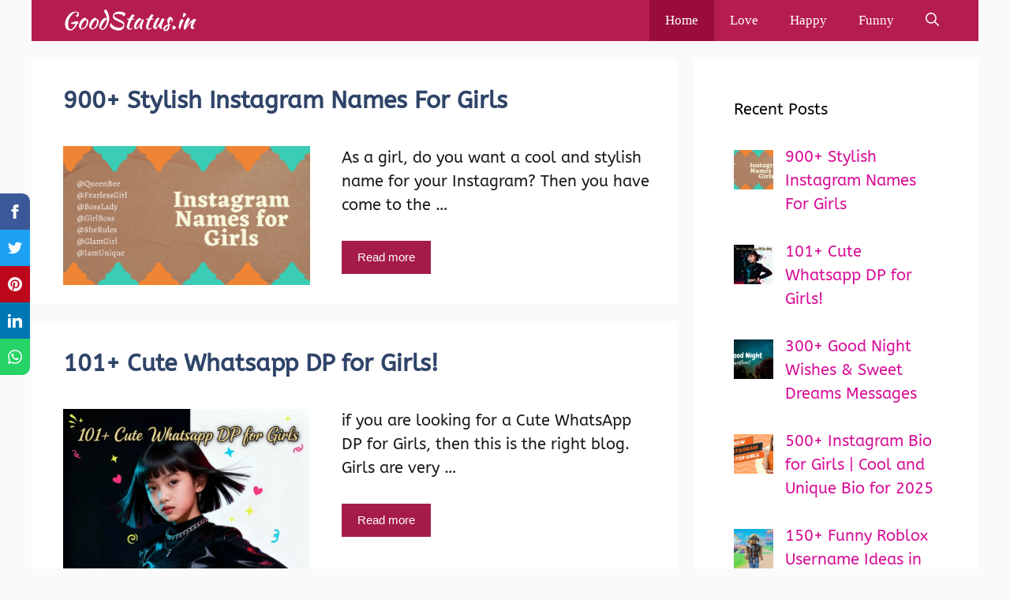

--- FILE ---
content_type: text/css
request_url: https://goodstatus.in/wp-content/litespeed/ucss/965a06ffe9fc9970000b9bc33ebd0f17.css?ver=a7db8
body_size: 1871
content:
ul{box-sizing:border-box}:root{--wp--preset--font-size--normal:16px;--wp--preset--font-size--huge:42px}.screen-reader-text:focus{font-size:1em}html :where(img[class*=wp-image-]){height:auto;max-width:100%}.footer-bar-active .footer-bar .widget{padding:0}.footer-bar .widget_nav_menu>div>ul{display:flex;align-items:center;flex-wrap:wrap}.footer-bar .widget_nav_menu li{margin:0 10px;padding:0}.footer-bar .widget_nav_menu li:first-child{margin-left:0}.footer-bar .widget_nav_menu li:last-child{margin-right:0}.footer-bar-align-right .copyright-bar{order:-20;margin-right:auto}@media (max-width:768px){.footer-bar-active .inside-site-info{flex-direction:column}.footer-bar-active .footer-bar{margin-bottom:10px}.footer-bar .widget_nav_menu>div>ul{justify-content:center}.footer-bar .widget_nav_menu li{padding:5px 0}.footer-bar .widget_nav_menu li:first-child{margin-left:10px}.footer-bar .widget_nav_menu li:last-child{margin-right:10px}.footer-bar-align-right .copyright-bar{order:unset;margin-right:0}}body,html,li{margin:0}body,h2,html,li,p,ul{padding:0;border:0}html{font-family:sans-serif;-webkit-text-size-adjust:100%;-ms-text-size-adjust:100%;-webkit-font-smoothing:antialiased;-moz-osx-font-smoothing:grayscale;box-sizing:border-box}main{display:block}*,::after,::before{box-sizing:inherit}button,input{font-family:inherit;margin:0}[type=search]{-webkit-appearance:textfield;outline-offset:-2px}[type=search]::-webkit-search-decoration{-webkit-appearance:none}::-moz-focus-inner{border-style:none;padding:0}:-moz-focusring{outline:1px dotted ButtonText}body,button,h2,input{font-weight:400;text-transform:none}body,button,input{font-family:-apple-system,system-ui,BlinkMacSystemFont,"Segoe UI",Helvetica,Arial,sans-serif,"Apple Color Emoji","Segoe UI Emoji","Segoe UI Symbol";font-size:17px;line-height:1.5}p{margin:0 0 1.5em}h2{font-family:inherit;font-style:inherit;font-size:35px;margin:0 0 20px;line-height:1.2em}ul{margin:0 0 1.5em 3em;list-style:disc}img{height:auto;max-width:100%}.button,button{padding:10px 20px}button{background:#55555e;color:#fff;border:1px solid transparent;cursor:pointer;-webkit-appearance:button}input[type=search]{border:1px solid;border-radius:0;padding:10px 15px;max-width:100%}a,button,input{transition:color .1s ease-in-out,background-color .1s ease-in-out}a{text-decoration:none}.button{display:inline-block}.alignleft{float:left;margin-right:1.5em}.size-medium{max-width:100%;height:auto}.screen-reader-text{border:0;clip:rect(1px,1px,1px,1px);-webkit-clip-path:inset(50%);clip-path:inset(50%);height:1px;margin:-1px;overflow:hidden;padding:0;position:absolute!important;width:1px;word-wrap:normal!important}.screen-reader-text:focus{background-color:#f1f1f1;border-radius:3px;box-shadow:0 0 2px 2px rgba(0,0,0,.6);clip:auto!important;-webkit-clip-path:none;clip-path:none;color:#21759b;display:block;font-size:.875rem;font-weight:700;height:auto;left:5px;line-height:normal;padding:15px 23px 14px;text-decoration:none;top:5px;width:auto;z-index:100000}.main-navigation{z-index:100;padding:0;clear:both;display:block}.main-navigation a{display:block;text-decoration:none;font-weight:400;text-transform:none;font-size:15px}.main-navigation ul{list-style:none;margin:0;padding-left:0}.main-navigation .main-nav ul li a{padding-left:20px;padding-right:20px;line-height:60px}.inside-navigation,.main-navigation li{position:relative}.main-navigation .inside-navigation{justify-content:space-between}.main-navigation .inside-navigation,.main-navigation .main-nav>ul{display:flex;flex-wrap:wrap;align-items:center}.main-navigation .menu-bar-items{display:flex;align-items:center;font-size:15px}.main-navigation .menu-bar-items a{color:inherit}.main-navigation .menu-bar-item{position:relative}.main-navigation .menu-bar-item.search-item{z-index:20}.main-navigation .menu-bar-item>a{padding-left:20px;padding-right:20px;line-height:60px}.nav-align-right .inside-navigation{justify-content:flex-end}.site-logo{display:inline-block;max-width:100%}.posted-on .updated{display:none}.byline{display:inline}.entry-summary:not(:first-child){margin-top:2em}.entry-header,.site-content{word-wrap:break-word}.entry-title{margin-bottom:0}.entry-meta{font-size:85%;margin-top:.5em;line-height:1.5}.post-image-below-header.post-image-aligned-left .inside-article .post-image,footer.entry-meta{margin-top:2em}.cat-links{display:block}.entry-summary>p:last-child,.read-more-container,.sidebar .widget :last-child,.sidebar .widget:last-child{margin-bottom:0}.widget-area .widget{padding:40px}.widget-title{margin-bottom:30px;font-size:20px;line-height:1.5;font-weight:400;text-transform:none}.widget ul{margin:0}.widget ul li{list-style-type:none;position:relative;margin-bottom:.5em}.site-content{display:flex}.grid-container{margin-left:auto;margin-right:auto;max-width:1200px}.sidebar .widget,.site-main>*{margin-bottom:20px}.separate-containers .inside-article{padding:40px}.separate-containers .site-main{margin:20px}.separate-containers.right-sidebar .site-main{margin-left:0}.separate-containers .inside-right-sidebar{margin-top:20px;margin-bottom:20px}.separate-containers .site-main>:last-child{margin-bottom:0}.inside-site-info{display:flex;align-items:center;justify-content:center;padding:20px 40px}.site-info{text-align:center;font-size:15px}.post-image:not(:first-child){margin-top:2em}.gp-icon{display:inline-flex;align-self:center}.gp-icon svg{height:1em;width:1em;top:.125em;position:relative;fill:currentColor}.icon-menu-bars svg:nth-child(2),.icon-search svg:nth-child(2){display:none}.entry-meta .gp-icon{margin-right:.6em;opacity:.7}.container.grid-container{width:auto}.menu-toggle{display:none;padding:0 20px;line-height:60px;margin:0;font-weight:400;text-transform:none;font-size:15px;cursor:pointer}.menu-toggle .mobile-menu{padding-left:3px}.menu-toggle .gp-icon+.mobile-menu{padding-left:9px}button.menu-toggle{background-color:transparent;flex-grow:1;border:0;text-align:center}button.menu-toggle:active,button.menu-toggle:focus,button.menu-toggle:hover{background-color:transparent}.has-menu-bar-items button.menu-toggle{flex-grow:0}@media (max-width:768px){.hide-on-mobile{display:none!important}a,body,button,input{transition:all 0s ease-in-out}.site-content{flex-direction:column}.container .site-content .content-area{width:auto}.is-right-sidebar.sidebar{width:auto;order:initial}#main{margin-left:0;margin-right:0}body:not(.no-sidebar) #main{margin-bottom:0}.alignleft{float:none;display:block;margin-left:auto;margin-right:auto}.entry-meta{font-size:inherit}.entry-meta a{line-height:1.8em}}@media (min-width:769px) and (max-width:1024px){.hide-on-tablet{display:none!important}}.rpwwt-widget ul{list-style:outside none none;margin-left:0;margin-right:0;padding-left:0;padding-right:0}.rpwwt-widget ul li{overflow:hidden;margin:0 0 1.5em}.rpwwt-widget ul li:last-child{margin:0}.rpwwt-widget ul li img{display:inline;float:left;margin:.3em .75em .75em 0}#rpwwt-recent-posts-widget-with-thumbnails-1 img{width:50px;height:50px}.post-image-aligned-left .inside-article .post-image{margin-top:0;margin-right:2em;float:left;text-align:left}.post-image-aligned-left .inside-article:after,.post-image-aligned-left .inside-article:before{content:"";display:table}.post-image-aligned-left .inside-article:after{clear:both}.post-image-aligned-left .inside-article{zoom:1}@media (max-width:768px){body:not(.post-image-aligned-center) .inside-article .post-image{margin-right:0;margin-left:0;float:none;text-align:center}}.navigation-branding{display:flex;align-items:center;order:0;margin-right:10px}.navigation-branding img{position:relative;padding:10px 0;display:block;transition:height .3s ease}.main-navigation .menu-toggle{flex-grow:1;width:auto}.main-navigation.has-branding .menu-toggle{flex-grow:0;padding-right:20px;order:2}.nav-align-right .navigation-branding{margin-right:auto}